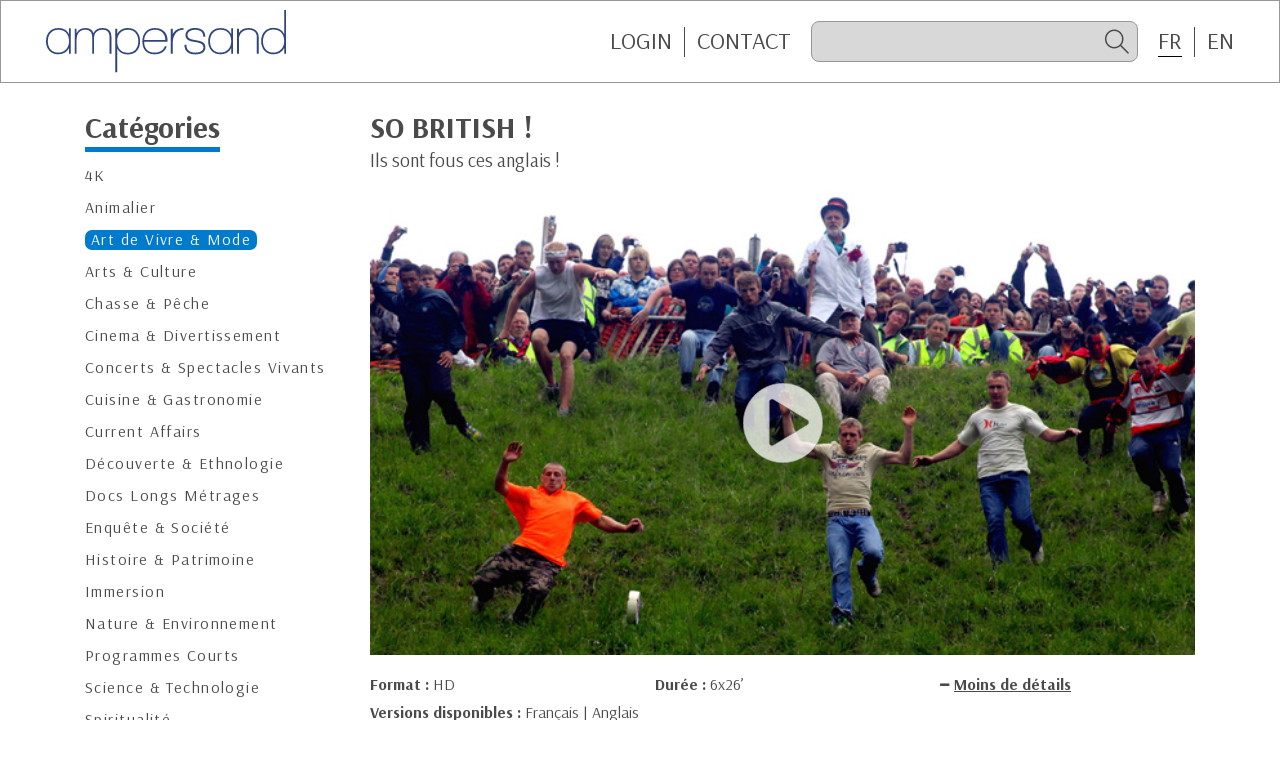

--- FILE ---
content_type: text/html; charset=UTF-8
request_url: https://www.ampersand.fr/detail.php?id=1496
body_size: 2598
content:
<!doctype html>
<html lang="fr">
<head>
<base href="/">
<meta name="viewport" content="width=device-width, initial-scale=1.0">
<meta http-equiv="content-type" content="text/html; charset=UTF-8">
<meta http-equiv="X-UA-Compatible" content="IE=edge">
<link rel="apple-touch-icon" sizes="180x180" href="/favicons/ampersand/apple-touch-icon.png">
<link rel="icon" type="image/png" sizes="32x32" href="/favicons/ampersand/favicon-32x32.png">
<link rel="icon" type="image/png" sizes="16x16" href="/favicons/ampersand/favicon-16x16.png">
<link rel="manifest" href="/favicons/ampersand/site.webmanifest">
<link rel="mask-icon" href="/favicons/ampersand/safari-pinned-tab.svg" color="#007acc">
<link rel="shortcut icon" href="/favicons/ampersand/favicon.ico">
<meta name="msapplication-TileColor" content="#007acc">
<meta name="msapplication-config" content="/favicons/ampersand/browserconfig.xml">
<meta name="theme-color" content="#ffffff">
<link href="https://fonts.googleapis.com/css2?family=Arsenal:ital,wght@0,400;0,700;1,400;1,700&display=swap" rel="stylesheet">
<link rel="stylesheet" type="text/css" href="assets/css/global.min.css?v=4"><script type="text/javascript" src="src/js/jquery.js"></script> 
<script type="text/javascript" src="assets/js/global.min.js?v=4"></script><title>SO BRITISH !</title>
	
<!-- Google tag (gtag.js) -->
<script async src="https://www.googletagmanager.com/gtag/js?id=G-0SMKLYT519"></script>
<script>
  window.dataLayer = window.dataLayer || [];
  function gtag(){dataLayer.push(arguments);}
  gtag('js', new Date());

  gtag('config', 'G-0SMKLYT519');
</script>
</head>
<body class="ampersand logged-out">
<div id="page">
	<header id="header">
			<a href="https://www.ampersand.fr/"><img src="images/logo-ampersand.svg" class="logo"></a>
			<div id="topBar">
				<ul id="topBarLinks" class="topBar-links">
					<li id="topBtLogin"><a href="https://www.ampersand.fr/identification.php" class="topBar-link">Login</a></li>
					<li id="topBtLogout"><a href="/detail.php?id=1496&logout=1" class="topBar-link">Logout</a></li>
					<li class="link-sep"><a href="https://www.ampersand.fr/contact.php" class="topBar-link">CONTACT</a></li>
				</ul>
				<form name="search_form" id="overSearch" action="https://www.ampersand.fr/search_result.php" method="post" data-valid="Veuillez saisir au moins 4 caractères">
					<button type="submit" id="btSearchSubmit" class="icofy-arrow-2-left"></button>
					<input type="search" value="" id="search" name="search" data-placeholder="Recherche" autocomplete="off">
					<label for="search" class="icofy-magnifier" id="btSearch"></label>
				</form>
									
				<form id="form_lang" name="form_lang" method="post" action="">
					<input name="lang" type="hidden" id="lang" value="" />
				</form>
				<ul id="topBarLinksLang" class="topBar-links">
										<li><label class="topBar-link curent-lang">FR</label>
					<li class="link-sep"><label class="topBar-link last switch-lang" data-lang="en">EN</label></li>
									</ul>			</div>
		</header><section class="content">
	<div class="container">
		<div class="row">
<aside id="sideMenu" class="col-12 col-md-3">
	<h2 id="titreCategories"><span class="titre-2">Catégories</span></h2>
	<h2 id="btCategories"><span class="titre-2">Catégories</span></h2>
	<ul id="categoryMenu">
<li><a href="https://www.ampersand.fr/programmes.php?theme=32">4K</a></li><li><a href="https://www.ampersand.fr/programmes.php?theme=7">Animalier</a></li><li><a href="https://www.ampersand.fr/programmes.php?theme=20" class="current">Art de Vivre & Mode</a></li><li><a href="https://www.ampersand.fr/programmes.php?theme=1">Arts & Culture</a></li><li><a href="https://www.ampersand.fr/programmes.php?theme=24">Chasse & Pêche</a></li><li><a href="https://www.ampersand.fr/programmes.php?theme=30">Cinema & Divertissement</a></li><li><a href="https://www.ampersand.fr/programmes.php?theme=25">Concerts & Spectacles Vivants</a></li><li><a href="https://www.ampersand.fr/programmes.php?theme=27">Cuisine & Gastronomie</a></li><li><a href="https://www.ampersand.fr/programmes.php?theme=4">Current Affairs</a></li><li><a href="https://www.ampersand.fr/programmes.php?theme=2">Découverte & Ethnologie</a></li><li><a href="https://www.ampersand.fr/programmes.php?theme=29">Docs Longs Métrages</a></li><li><a href="https://www.ampersand.fr/programmes.php?theme=26">Enquête & Société</a></li><li><a href="https://www.ampersand.fr/programmes.php?theme=5">Histoire & Patrimoine</a></li><li><a href="https://www.ampersand.fr/programmes.php?theme=34">Immersion</a></li><li><a href="https://www.ampersand.fr/programmes.php?theme=21">Nature & Environnement</a></li><li><a href="https://www.ampersand.fr/programmes.php?theme=11">Programmes Courts</a></li><li><a href="https://www.ampersand.fr/programmes.php?theme=18">Science & Technologie</a></li><li><a href="https://www.ampersand.fr/programmes.php?theme=38">Spiritualité</a></li><li><a href="https://www.ampersand.fr/programmes.php?theme=14">Sport & Aventure</a></li><li><a href="https://www.ampersand.fr/programmes.php?theme=22">True Crime</a></li><li><a href="https://www.ampersand.fr/programmes.php?theme=23">Voyage</a></li><li><a href="https://www.ampersand.fr/programmes.php?theme=12">Fiction</a></li>	</ul>
</aside>
		<div class="col-12  col-md-9">
      <h2 class="detail-titre">SO BRITISH !</h2>
      <h3 class="detail-accroche">Ils sont fous ces anglais !</h3>
  <div class="resp169 preLecteur" id="lecteur" style="background-image:url(https://www.ampersand.fr/images/photos_169/1496.JPG)">
	<iframe src="https://www.ampersand.fr/bt_play_vimeo.php?id=1496" frameborder="0" allowtransparency="1" allowfullscreen></iframe>
  </div>
    <div class="row">
    <div class="col-6 col-lg-4 mb-10">
			<span class="bold">Format : </span><span class="def">HD</span>		</div>
    <div class="col-6 col-lg-4 mb-10"><span class="bold">
			Durée : </span><span> 6x26&#8217;</span>		</div>
    <div class="col-12 col-lg-4 mb-10">
			<div id="switchBtMore" class="opened">
				<div id="btMore">
					<span class="icofy-plus"></span><span class="link-more">Plus de détails</span>
				</div>
				<div id="btLess">
					<span class="icofy-minus"></span><span class="link-more">Moins de détails</span>
				</div>
			</div>
		</div>
					<div class="blocMoreDetails">
			<div class="col-12 mb-10"><span class="bold">Versions disponibles : </span>Français | Anglais</div><div class="col-12 mb-10"><span class="bold">Droits : </span>Tous Droits | Monde</div><div class="col-12 mb-10"><span class="bold">Réalisation : </span>Dave Brewis</div><div class="col-12 mb-10"><span class="bold">Production : </span>TEN80 | AMPERSAND</div>			</div>
				
	</div>
	<h3 class="mb-10 titre-2-detail">Synopsis</h3>
	<p class="synopsis">
	Est-ce l’effet du climat humide ou le caractère insulaire de leur pays ? En tout cas nos amis britanniques ont développé toutes sortes d’activités loufoques, reflets de leur incomparable flegme et sens de l’humour.<br />
<br />
Du jeté de boudin noir au football aquatique, du championnat de charmeurs de vers de terre au concours de danse canine, cette série nous emmène à la découverte de fêtes et de traditions parfois très anciennes mais toujours complètement déjantées.	</p>
        </div>
      </div>
    </div>
  </section>

<aside id="mobileBar">
		<ul id="mobileBarLinks">
			<li><a class="mobileBar-link" href="https://www.ampersand.fr/"><span class="icofy-home"></span>Home</a></li>
			<li id="mobileBtLogin"><a class="mobileBar-link" href="https://www.ampersand.fr/identification.php"><span class="icofy-login"></span>Login</a></li>
			<li id="mobileBtLogout"><a class="mobileBar-link" href="/detail.php?id=1496&logout=1"><span class="icofy-logout"></span>Logout</a></li>
			<li><a href="https://www.ampersand.fr/contact.php" class="mobileBar-link"><span class="icofy-envelope"></span>Contact</a></li>
		</ul>
	</aside>
<div id="backdrop"></div>
</div>
</body>
</html>

--- FILE ---
content_type: text/html; charset=UTF-8
request_url: https://www.ampersand.fr/bt_play_vimeo.php?id=1496
body_size: 293
content:
<!doctype html>
<html class="h100percent">
<head>
<meta charset="utf-8">
<title>Document sans nom</title>
<link href="https://fonts.googleapis.com/css2?family=Arsenal:ital,wght@0,400;0,700;1,400;1,700&display=swap" rel="stylesheet">
<link rel="stylesheet" type="text/css" href="assets/css/global.min.css?v=4"></head>

<body class="h100percent">
	<div class="over-bt-play">
		<div class="content-bt-play">
			<a href="https://www.ampersand.fr/viewer_vimeo.php?id=1496&lang_id=1&frame=1" class="bt-play">
			<span class="bt-play-img"><img src="images/bt_play.svg"></span>
			</a>
		</div>
	</div>
</body>
</html>


--- FILE ---
content_type: image/svg+xml
request_url: https://www.ampersand.fr/images/bt_play.svg
body_size: 1367
content:
<?xml version="1.0" encoding="utf-8"?>
<svg width="127px" height="127px" viewBox="0 0 127 127" version="1.1" xmlns:xlink="http://www.w3.org/1999/xlink" xmlns="http://www.w3.org/2000/svg">
  <defs>
    <path d="M126 63C126 97.7939 97.7939 126 63 126C28.2061 126 0 97.7939 0 63C0 28.2061 28.2061 0 63 0C97.7939 0 126 28.2061 126 63ZM46.9792 25.181C46.5417 25.0603 46.1285 25 45.7396 25C45.3507 25 44.9618 25.0483 44.5729 25.1448C44.184 25.2414 43.8194 25.3862 43.4792 25.5793C42.7014 26.0137 42.1059 26.593 41.6927 27.317C41.2795 28.0411 41.0729 28.8134 41.0729 29.6341L41 94.366C41 95.1866 41.2066 95.9589 41.6198 96.683C42.033 97.407 42.6285 97.9863 43.4063 98.4207C43.7465 98.6138 44.1111 98.7586 44.5 98.8552C44.8889 98.9517 45.2778 99 45.6667 99C46.0556 99 46.4688 98.9397 46.9063 98.819C47.3438 98.6983 47.7326 98.5173 48.0729 98.2759L101.813 65.91C102.493 65.5238 103.028 64.9808 103.417 64.2808C103.806 63.5809 104 62.8206 104 62C104 61.1794 103.806 60.4191 103.417 59.7192C103.028 59.0192 102.493 58.4762 101.813 58.09L48.1458 25.7241C47.8056 25.4827 47.4167 25.3017 46.9792 25.181Z" transform="translate(0.5 0.5)" id="path_1" />
  </defs>
  <g>
    <use stroke="none" fill="#FFFFFF" fill-opacity="0.745098054" xlink:href="#path_1" fill-rule="evenodd" />
    <use stroke="none" fill="#D8D8D8" fill-opacity="0" xlink:href="#path_1" fill-rule="evenodd" />
    <use xlink:href="#path_1" fill="none" stroke="#979797" stroke-width="1" />
  </g>
</svg>